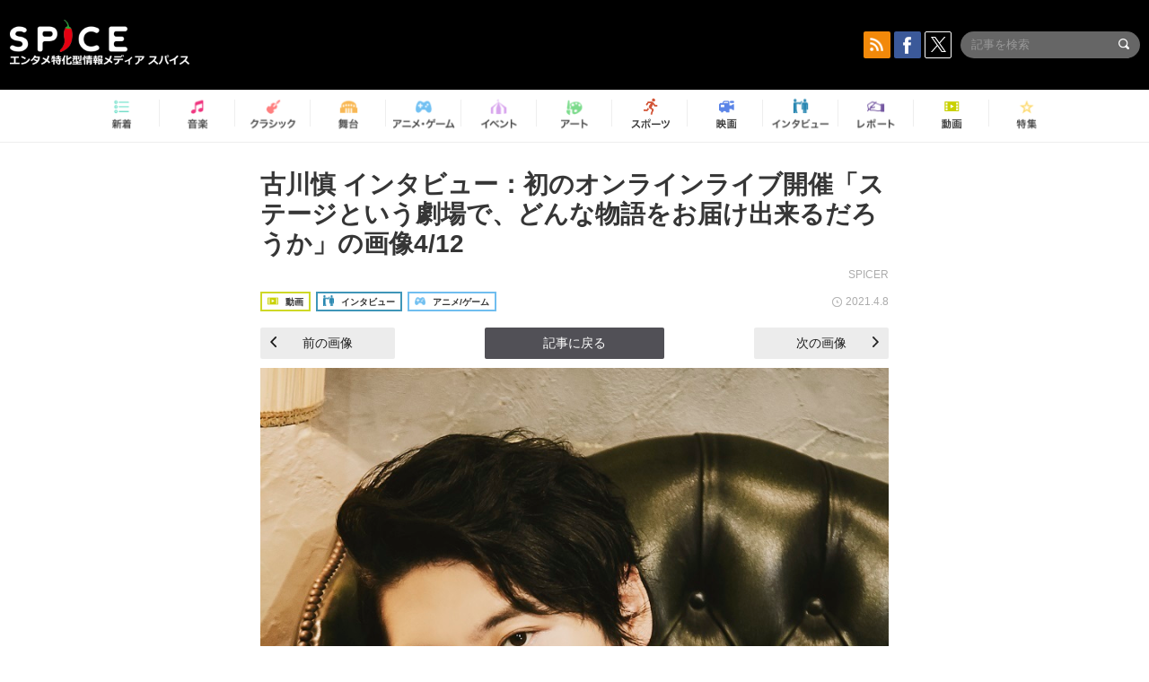

--- FILE ---
content_type: text/html; charset=UTF-8
request_url: https://spice.eplus.jp/articles/285501/images/950705
body_size: 43818
content:
<!DOCTYPE html>
<html xmlns="http://www.w3.org/1999/xhtml" lang="ja">
    <head>
        <meta http-equiv="Content-Type" content="text/html; charset=UTF-8" />
<title>「【画像】古川慎 インタビュー：初のオンラインライブ開催「ステージという劇場で、どんな物語をお届け出来るだろうか」」の画像4/12 | SPICE - エンタメ特化型情報メディア スパイス</title>

<meta http-equiv="Content-Language" content="ja">
<meta name="google" content="notranslate">

<meta name="viewport" content="width=device-width, initial-scale=1.0, minimum-scale=1.0, maximum-scale=1.0, user-scalable=no" />
<meta http-equiv="X-UA-Compatible" content="IE=edge,chrome=1" />

<meta name="description" content="「古川慎 インタビュー：初のオンラインライブ開催「ステージという劇場で、どんな物語をお届け出来るだろうか」」の関連画像4/12です。">
<meta name="copyright" content="Copyright eplus inc. All Rights Reserved." />

<meta property="og:title" content="「【画像】古川慎 インタビュー：初のオンラインライブ開催「ステージという劇場で、どんな物語をお届け出来るだろうか」」の画像4/12 | SPICE - エンタメ特化型情報メディア スパイス" />
<meta property="og:type" content="article" />
<meta property="og:image" content="https://spice.eplus.jp/images/O343jd9cg8HZD5t0a2fogWowox1pjmlhwvGt0OT5AvrTTn7mZiYhcjbkH9epmnyV" />
<meta property="og:url" content="https://spice.eplus.jp/articles/285501/images/950705" />
<meta property="og:site_name" content="SPICE（スパイス）｜エンタメ特化型情報メディア スパイス" />
<meta property="og:description" content="「古川慎 インタビュー：初のオンラインライブ開催「ステージという劇場で、どんな物語をお届け出来るだろうか」」の関連画像4/12です。" />
<meta property="fb:app_id" content="491697727652745" />
<meta name="twitter:card" content="summary_large_image">
<meta name="twitter:site" content="@spice_topics">
<meta name="twitter:title" content="「【画像】古川慎 インタビュー：初のオンラインライブ開催「ステージという劇場で、どんな物語をお届け出来るだろうか」」の画像4/12 | SPICE - エンタメ特化型情報メディア スパイス">
<meta name="twitter:description" content="「古川慎 インタビュー：初のオンラインライブ開催「ステージという劇場で、どんな物語をお届け出来るだろうか」」の関連画像4/12です。">
<meta name="twitter:image:src" content="https://spice.eplus.jp/images/O343jd9cg8HZD5t0a2fogWowox1pjmlhwvGt0OT5AvrTTn7mZiYhcjbkH9epmnyV">

<link rel="shortcut icon" type="image/x-icon" href="/img/favicon.ico" />
<link rel="icon" sizes="16x16" href="/img/icons/logo/16x16.png">
<link rel="icon" sizes="32x32" href="/img/icons/logo/32x32.png">
<link rel="icon" sizes="57x57" href="/img/icons/logo/57x57.png">
<link rel="icon" sizes="60x60" href="/img/icons/logo/60x60.png">
<link rel="icon" sizes="70x70" href="/img/icons/logo/70x70.png">
<link rel="icon" sizes="72x72" href="/img/icons/logo/72x72.png">
<link rel="icon" sizes="76x76" href="/img/icons/logo/76x76.png">
<link rel="icon" sizes="96x96" href="/img/icons/logo/96x96.png">
<link rel="icon" sizes="114x114" href="/img/icons/logo/114x114.png">
<link rel="icon" sizes="144x144" href="/img/icons/logo/144x144.png">
<link rel="icon" sizes="120x120" href="/img/icons/logo/120x120.png">
<link rel="apple-touch-icon" type="image/png" sizes="96x96" href="/img/icons/logo/96x96.png">
<link rel="apple-touch-icon" type="image/png" sizes="114x114" href="/img/icons/logo/114x114.png">
<link rel="apple-touch-icon" type="image/png" sizes="144x144" href="/img/icons/logo/144x144.png">
<link rel="apple-touch-icon" type="image/png" sizes="120x120" href="/img/icons/logo/120x120.png">
<link rel="apple-touch-icon" type="image/png" sizes="150x150" href="/img/icons/logo/150x150.png">
<link rel="apple-touch-icon" type="image/png" sizes="152x152" href="/img/icons/logo/152x152.png">
<link rel="apple-touch-icon" type="image/png" sizes="160x160" href="/img/icons/logo/160x160.png">
<link rel="apple-touch-icon" type="image/png" sizes="196x196" href="/img/icons/logo/196x196.png">
<link rel="apple-touch-icon" type="image/png" sizes="310x310" href="/img/icons/logo/310x310.png">
<meta name="msapplication-TileColor" content="#fff">
<meta name="msapplication-square70x70logo" content="/img/icons/logo/70x70.png"/>
<meta name="msapplication-square150x150logo" content="/img/icons/logo/150x150.png"/>
<meta name="msapplication-wide310x150logo" content="/img/icons/logo/310x150.png"/>
<meta name="msapplication-square310x310logo" content="/img/icons/logo/310x310.png"/>
<meta name="theme-color" content="#1e1e1e">

<meta name="apple-mobile-web-app-title" content="SPICE">

<meta name="apple-itunes-app" content="app-id=465887673">
<meta name="google-play-app" content="app-id=jp.eplus.android.all.app">

<link rel="prev" href="https://spice.eplus.jp/articles/285501/images/950689" />
<link rel="next" href="https://spice.eplus.jp/articles/285501/images/951553" />
<link rel="canonical" href="https://spice.eplus.jp/articles/285501/images/950705" />


<link href="/third_party/bootstrap_customized/css/bootstrap.min.css" rel="stylesheet">
<link rel="stylesheet" href="/third_party/jasny-jquery.smartbanner/jquery.smartbanner.css" type="text/css" media="screen">
<!--Service Specific-->

<link rel="stylesheet" href="/dist/app.min.css"/>
<!--[if lt IE 9]>
<script src="//oss.maxcdn.com/libs/html5shiv/3.7.0/html5shiv.js"></script>
<script src="//oss.maxcdn.com/libs/respond.js/1.3.0/respond.min.js"></script>
<![endif]-->
        <link rel="stylesheet" href="/dist/page/article.css"/>
<script type="text/javascript">
    window.dataLayer = window.dataLayer || [];
    window.dataLayer.push({'article_genre': 'アニメ/ゲーム'});
</script>

    </head>

    <body class="drawer drawer-left body-article">
        <script type="text/javascript">
window.__user_cookie_id = 'rVymtjjh40dihMBlyCGDIMGTnQqjDHsSnwPO';
</script>
<!-- Google Tag Manager -->
<noscript><iframe src="//www.googletagmanager.com/ns.html?id=GTM-MCRPHL"
height="0" width="0" style="display:none;visibility:hidden"></iframe></noscript>
<script>(function(w,d,s,l,i){w[l]=w[l]||[];w[l].push({'gtm.start':
new Date().getTime(),event:'gtm.js'});var f=d.getElementsByTagName(s)[0],
j=d.createElement(s),dl=l!='dataLayer'?'&l='+l:'';j.async=true;j.src=
'//www.googletagmanager.com/gtm.js?id='+i+dl;f.parentNode.insertBefore(j,f);
})(window,document,'script','dataLayer','GTM-MCRPHL');</script>
<!-- End Google Tag Manager -->

        <div role="banner">
            <div class="drawer-main drawer-default">
                <nav class="drawer-nav slidemenu" role="navigation">
                    <a class="item home clearfix" href="/">
    <div class="media-box"><span class="icon icon-menu home"></span></div><span class="text"> ホームへ戻る</span><span class="icon icon-arrow right gray"></span>
</a>

<h4 class="category-title">特集</h4>
<ul class="featured-list list-unstyled">
        <li>
        <a class="item clearfix" href="https://spice.eplus.jp/featured/0000163038/articles" style="padding-top: 4px;">
        <div class="desc-box featured-desc-box">
            <p>GO-AheadZ</p>
        </div>
        <span class="icon icon-arrow right gray"></span>
        </a>
    </li>
        <li>
        <a class="item clearfix" href="https://spice.eplus.jp/featured/0000172838/articles" style="padding-top: 4px;">
        <div class="desc-box featured-desc-box">
            <p>ショパン国際ピアノ・コンクール</p>
        </div>
        <span class="icon icon-arrow right gray"></span>
        </a>
    </li>
        <li>
        <a class="item clearfix" href="https://spice.eplus.jp/featured/0000120164/articles" style="padding-top: 4px;">
        <div class="desc-box featured-desc-box">
            <p>STAND UP! CLASSIC FESTIVAL</p>
        </div>
        <span class="icon icon-arrow right gray"></span>
        </a>
    </li>
        <li>
        <a class="item clearfix" href="https://spice.eplus.jp/featured/0000166611/articles" style="padding-top: 4px;">
        <div class="desc-box featured-desc-box">
            <p>RUSH BALL 2025 オフィシャルレポート</p>
        </div>
        <span class="icon icon-arrow right gray"></span>
        </a>
    </li>
        <li>
        <a class="item clearfix" href="https://spice.eplus.jp/featured/0000172169/articles" style="padding-top: 4px;">
        <div class="desc-box featured-desc-box">
            <p>BRAHMAN 30th Anniversary</p>
        </div>
        <span class="icon icon-arrow right gray"></span>
        </a>
    </li>
        <li>
        <a class="item clearfix" href="https://spice.eplus.jp/featured/0000172137/articles" style="padding-top: 4px;">
        <div class="desc-box featured-desc-box">
            <p>K-Musical Market</p>
        </div>
        <span class="icon icon-arrow right gray"></span>
        </a>
    </li>
        <li>
        <a class="item clearfix" href="https://spice.eplus.jp/featured/0000171590/articles" style="padding-top: 4px;">
        <div class="desc-box featured-desc-box">
            <p>届け!スタミュミュ愛</p>
        </div>
        <span class="icon icon-arrow right gray"></span>
        </a>
    </li>
        <li>
        <a class="item clearfix" href="https://spice.eplus.jp/featured/0000170284/articles" style="padding-top: 4px;">
        <div class="desc-box featured-desc-box">
            <p>ミュージカル『LAZARUS』上演記念特別連載 ～より楽しみ、理解するために～</p>
        </div>
        <span class="icon icon-arrow right gray"></span>
        </a>
    </li>
        <li>
        <a class="item clearfix" href="https://spice.eplus.jp/featured/0000169895/articles" style="padding-top: 4px;">
        <div class="desc-box featured-desc-box">
            <p>FAVOY</p>
        </div>
        <span class="icon icon-arrow right gray"></span>
        </a>
    </li>
        <li>
        <a class="item clearfix" href="https://spice.eplus.jp/featured/0000170582/articles" style="padding-top: 4px;">
        <div class="desc-box featured-desc-box">
            <p>eplus weekend club</p>
        </div>
        <span class="icon icon-arrow right gray"></span>
        </a>
    </li>
    </ul>
<a class="item link-featured clearfix" href="https://spice.eplus.jp/featured">
    <div class="media-box"><span class="icon icon-menu ico-feature"></span></div><span class="text">特集をもっと見る</span><span class="icon icon-arrow right gray"></span>
</a>


<h4 class="category-title">記事種別</h4>
<ul class="list-unstyled">
    <li><a class="item movie clearfix" href="https://spice.eplus.jp/articles/movies">
        <div class="media-box"><span class="icon icon-menu movie"></span></div><span class="text">動画</span><span class="icon icon-arrow right gray"></span>
        </a></li>
    <li><a class="item interview clearfix" href="/articles/interviews">
        <div class="media-box"><span class="icon icon-menu interview"></span></div><span class="text">インタビュー</span><span class="icon icon-arrow right gray"></span>
    </a></li>
    <li><a class="item report clearfix" href="/articles/reports">
        <div class="media-box"><span class="icon icon-menu report"></span></div><span class="text">レポート</span><span class="icon icon-arrow right gray"></span>
    </a></li>
</ul>

<h4 class="category-title">カテゴリー</h4>
<ul class="list-unstyled">
    <li><a class="item all clearfix" href="https://spice.eplus.jp/articles">
        <div class="media-box"><span class="icon icon-menu all"></span></div><span class="text">新着</span><span class="icon icon-arrow right gray"></span>
        </a></li>
    <li><a class="item music clearfix" href="https://spice.eplus.jp/articles/music">
        <div class="media-box"><span class="icon icon-menu music"></span></div><span class="text">音楽</span><span class="icon icon-arrow right gray"></span>
        </a></li>
    <li><a class="item classic clearfix" href="https://spice.eplus.jp/articles/classic">
        <div class="media-box"><span class="icon icon-menu classic"></span></div><span class="text">クラシック</span><span class="icon icon-arrow right gray"></span>
        </a></li>
    <li><a class="item drama clearfix" href="https://spice.eplus.jp/articles/play">
        <div class="media-box"><span class="icon icon-menu drama"></span></div><span class="text">舞台</span><span class="icon icon-arrow right gray"></span>
        </a></li>
    <li><a class="item game clearfix" href="https://spice.eplus.jp/articles/animation_or_game">
        <div class="media-box"><span class="icon icon-menu game"></span></div><span class="text">アニメ/ゲーム</span><span class="icon icon-arrow right gray"></span>
        </a></li>
    <li><a class="item event clearfix" href="https://spice.eplus.jp/articles/event_or_leisure">
        <div class="media-box"><span class="icon icon-menu event"></span></div><span class="text">イベント/レジャー</span><span class="icon icon-arrow right gray"></span>
        </a></li>
    <li><a class="item art clearfix" href="https://spice.eplus.jp/articles/art">
        <div class="media-box"><span class="icon icon-menu art"></span></div><span class="text">アート</span><span class="icon icon-arrow right gray"></span>
        </a></li>
    <li><a class="item sports clearfix" href="/articles/sports">
        <div class="media-box"><span class="icon icon-menu sports"></span></div><span class="text">スポーツ</span><span class="icon icon-arrow right gray"></span>
    </a></li>
    <li><a class="item cinema clearfix" href="/articles/cinema">
        <div class="media-box"><span class="icon icon-menu cinema"></span></div><span class="text">映画</span><span class="icon icon-arrow right gray"></span>
    </a></li>
</ul>

<div class="item"></div>
                </nav>
            </div>
        </div>

        <div class="drawer-overlay">
            <!-- content -->
            <div class="clearfix">
                <div class="page-body">
                    <header class="app-hidden">
    <div class="site-header clearfix">
                <div class="header-above container">
                        <div id="drawer-btn" class="pull-left visible-xs-block drawer-btn">
                <span class="icon icon-header-menu">&nbsp;</span>
            </div>
                                    <a class="pull-right visible-xs-block" data-toggle="collapse" href="#sp-search" aria-expanded="false" aria-controls="sp-search">
                <span class="icon icon-search">&nbsp;</span>
            </a>
                                    <a class="logo" href="/">&nbsp;</a>

                        <div class="column3-banner-box pull-right hidden-xs clearfix">
                                    <div class="sns-buttons-3column-banner hidden">
                        <a class="sns-text" href="https://www.facebook.com/spiceofficial" target="_blank" style="margin-right:10px;">
                            <span class="btn btn-sns square facebook">
                                <span class="icon icon-facebook"></span>
                            </span>
                            facebook
                        </a>
                        <a href="https://twitter.com/spice_topics" target="_blank" class="sns-text btn btn-sns square twitter">
                            <span class="btn btn-sns square twitter">
                                <span class="icon icon-twitter"></span>
                            </span>
                            twitter
                        </a>
                    </div>
                    <form class="pull-right" id="pc-header-search">
                        <div class="pc-search-wrapper" id="pc-search">
                            <input type="text" class="search-field form-control" name="keywords[]" placeholder="記事を検索"/>
                            <button class="submit" type="submit">
                                <span class="icon icon-search-in-field"></span>
                            </button>
                        </div>
                    </form>
                    <div class="sns-buttons-default pull-right hidden-md">
                        <a href="/rss" class="btn btn-sns square rss">
                            <span class="icon icon-rss"></span>
                        </a>
                        <a href="https://www.facebook.com/spiceofficial" target="_blank" class="btn btn-sns square facebook">
                            <span class="icon icon-facebook"></span>
                        </a>
                        <a href="https://twitter.com/spice_topics" target="_blank" class="btn btn-sns square twitter">
                            <span class="icon icon-twitter"></span>
                        </a>
                    </div>
                
                            </div>
        </div>

                        <div class="sp-search container collapse" id="sp-search">
            <form id="sp-header-search">
                <div class="sp-search-wrapper">
                    <input type="search" class="search-field form-control hidden-sm hidden-md hidden-lg" name="keywords[]" placeholder="記事を検索"/>
                    <button class="submit hidden-sm hidden-md hidden-lg" type="submit">
                        <span class="icon icon-search-in-field"></span>
                    </button>
                </div>
            </form>
        </div>
                    </div>

    <div id="category-menu-wrapper" class=" hidden-xs">
                        
        <!-- begin category-menu -->
        <nav class="category-menu-wrapper grid">
        <ul class="header-category-menu list-unstyled clearfix">
            <li class="rb-sm-only"><a class="rb-top" href="/"> <span class="icon icon-menu-name top"></span> <span class="rb-label">トップ</span></a></li>
            <li><a class="new" href="https://spice.eplus.jp/articles">
                <span class="icon icon-menu-name rb-new"></span>
                <span class="rb-label">新着</span>
                </a></li>
            <li><a class="music" href="https://spice.eplus.jp/articles/music">
                <span class="icon icon-menu-name music"></span>
                <span class="rb-label">音楽</span>
                </a></li>
            <li><a class="classic" href="https://spice.eplus.jp/articles/classic">
                <span class="icon icon-menu-name classic"></span>
                <span class="rb-label">クラシック</span>
                </a></li>
            <li><a class="drama" href="https://spice.eplus.jp/articles/play">
                <span class="icon icon-menu-name drama"></span>
                <span class="rb-label">舞台</span>
                </a></li>
            <li><a class="game" href="https://spice.eplus.jp/articles/animation_or_game">
                <span class="icon icon-menu-name game"></span>
                <span class="rb-label">アニメ・ゲーム</span>
                </a></li>
            <li><a class="event" href="https://spice.eplus.jp/articles/event_or_leisure">
                <span class="icon icon-menu-name event"></span>
                <span class="rb-label">イベント</span>
                </a></li>
            <li><a class="art" href="https://spice.eplus.jp/articles/art">
                <span class="icon icon-menu-name art"></span>
                <span class="rb-label">アート</span>
                </a></li>
            <li><a class="sports" href="https://spice.eplus.jp/articles/sports">
                <span class="icon icon-menu-name sports"></span>
                <span class="rb-label">スポーツ</span>
                </a></li>
            <li><a class="cinema" href="https://spice.eplus.jp/articles/cinema">
                <span class="icon icon-menu-name cinema"></span>
                <span class="rb-label">映画</span>
                </a></li>
            <li><a class="interview" href="https://spice.eplus.jp/articles/interviews">
                <span class="icon icon-menu-name interview"></span>
                <span class="rb-label">インタビュー</span>
                </a></li>
            <li><a class="report" href="https://spice.eplus.jp/articles/reports">
                <span class="icon icon-menu-name report"></span>
                <span class="rb-label">レポート</span>
                </a></li>
            <li><a class="movie" href="https://spice.eplus.jp/articles/movies">
                <span class="icon icon-menu-name movie"></span>
                <span class="rb-label">動画</span>
                </a></li>
            <li><a class="feature" href="https://spice.eplus.jp/featured">
                <span class="icon icon-menu-name feature"></span>
                <span class="rb-label">特集</span>
                </a></li>
        </ul>
        </nav>
        <!-- end category-menu -->
    </div>


    	</header>

                    <div class="container contents-container">

                                                                        <div class="article-page">
                            <main>
                            

<div class="article-detail">
    <article>
        <div class="article-padding attachment">
            <section>
                <h1 class="article-title first">
                    <a style="color:inherit;" href="/articles/285501">古川慎 インタビュー：初のオンラインライブ開催「ステージという劇場で、どんな物語をお届け出来るだろうか」の画像4/12</a>
                </h1>
                                <div class="author">SPICER</div>
                                <div class="article-info rb-article-info clearfix">
                    <div class="rb-card__icon pull-left">
                                                <div class="rb-wrap-icon-text">
                                                        <div class="icon rb-icon-text rb-icon-text--movie">
                                                                <span class="icon rb-icon-cat rb-icon-cat--movie"></span>
                                                                動画
                            </div>
                                                        <div class="icon rb-icon-text rb-icon-text--interview">
                                                                <span class="icon rb-icon-cat rb-icon-cat--interview"></span>
                                                                インタビュー
                            </div>
                                                        <div class="icon rb-icon-text rb-icon-text--game">
                                                                <span class="icon rb-icon-cat rb-icon-cat--game"></span>
                                                                アニメ/ゲーム
                            </div>
                                                    </div>
                                            </div>
                    <div class="time pull-right">
                        <span class="icon icon-clock"></span> 2021.4.8
                    </div>
                </div>
                <div class="prev-next-area">
                    <a class="btn btn-gray btn-prev pull-left " href="/articles/285501/images/950689"><span class="icon icon-arrow black left" style="margin-right: 5px;"></span> 前の画像</a>
                    <a class="btn btn-gray-darker btn-back" href="/articles/285501">記事に戻る</a>
                    <a class="btn btn-gray btn-next pull-right " href="/articles/285501/images/951553">次の画像 <span class="icon icon-arrow black right" style="margin-left: 5px;"></span></a>
                </div>
                                <div class="img-wrapper">
                    <img class="main-img" src="https://spice.eplus.jp/images/O343jd9cg8HZD5t0a2fogWowox1pjmlhwvGt0OT5AvrTTn7mZiYhcjbkH9epmnyV" alt=""/>
                    <p class="img-exp"> </p>
                </div>
                            </section>
        </div>
                <h3 class="title-underline" style="margin-bottom:0;">その他の画像</h3>
        <div id="other-attachments" class="contents-padding">
            <ul class="other-images-detail list-unstyled row">
                                                <li class="col-xs-6 col-sm-4 col-md-3 ">
                    <a href="/articles/285501/images/951605">
                        <div class="thumb">
                            <img class="lazy" src="/img/bg/1.gif" data-original="https://spice.eplus.jp/images/nNR910mvyphVybv1UMddSRkJVUvsnTmmYoZrQYtmGvoyziFVHcfgqVkXZOpSH2oJ/small" alt=""/>
                        </div>
                    </a>
                </li>
                                <li class="col-xs-6 col-sm-4 col-md-3 ">
                    <a href="/articles/285501/images/950688">
                        <div class="thumb">
                            <img class="lazy" src="/img/bg/1.gif" data-original="https://spice.eplus.jp/images/FJnBwbI6H7bA3PzxAO4bDsMByNPKURiOlSlCvy3CmLCVzoYYVM27eRhGH4tFMnIe/small" alt=""/>
                        </div>
                    </a>
                </li>
                                <li class="col-xs-6 col-sm-4 col-md-3 ">
                    <a href="/articles/285501/images/950689">
                        <div class="thumb">
                            <img class="lazy" src="/img/bg/1.gif" data-original="https://spice.eplus.jp/images/MUsswgj9Y4d38iIVUl3SfSZMVLSQQDgYF8OdCpvj2V62EWTyexvCLaEJZkxKS9Tu/small" alt=""/>
                        </div>
                    </a>
                </li>
                                <li class="col-xs-6 col-sm-4 col-md-3 ">
                    <a href="/articles/285501/images/951553">
                        <div class="thumb">
                            <img class="lazy" src="/img/bg/1.gif" data-original="https://spice.eplus.jp/images/Yw7mjIv5p4sPT5kFcxLPSxj9uRJ7r8s6MQ6P0xzawwERnWcb4KhL9VR74nuLTyvP/small" alt=""/>
                        </div>
                    </a>
                </li>
                                <li class="col-xs-6 col-sm-4 col-md-3 ">
                    <a href="/articles/285501/images/951554">
                        <div class="thumb">
                            <img class="lazy" src="/img/bg/1.gif" data-original="https://spice.eplus.jp/images/cELQ3tfkxTYBsjAOltvPwXxP1OL1P3oNtinDJWz8M1qJfYDfbwr35IhRNjCy4Urc/small" alt=""/>
                        </div>
                    </a>
                </li>
                                <li class="col-xs-6 col-sm-4 col-md-3 ">
                    <a href="/articles/285501/images/951555">
                        <div class="thumb">
                            <img class="lazy" src="/img/bg/1.gif" data-original="https://spice.eplus.jp/images/xsoxwBBKdXyaqWMg0PoPwIA0wOt1zQ71j06WBN5Do0ieGPrRQgJuD2tAdjLx3pAN/small" alt=""/>
                        </div>
                    </a>
                </li>
                                <li class="col-xs-6 col-sm-4 col-md-3 ">
                    <a href="/articles/285501/images/951556">
                        <div class="thumb">
                            <img class="lazy" src="/img/bg/1.gif" data-original="https://spice.eplus.jp/images/t5rTQyw8L4EAzce8Gg7kxCa6B8LZJVe7Dn7CW5ka8bNPbmwrh2FWCuxh6YdKrND1/small" alt=""/>
                        </div>
                    </a>
                </li>
                                <li class="col-xs-6 col-sm-4 col-md-3 ">
                    <a href="/articles/285501/images/951557">
                        <div class="thumb">
                            <img class="lazy" src="/img/bg/1.gif" data-original="https://spice.eplus.jp/images/xbrVsshKYufaJcHoymxDcihKCcatA7LDtj7FuPAY8irVnkx1IkfxiZiJoIGKuCP8/small" alt=""/>
                        </div>
                    </a>
                </li>
                                <li class="col-xs-6 col-sm-4 col-md-3 ">
                    <a href="/articles/285501/images/951558">
                        <div class="thumb">
                            <img class="lazy" src="/img/bg/1.gif" data-original="https://spice.eplus.jp/images/ulHyVfvCylXJxbVOWvjlMEUtxgosVXUMi1L0UMQFeDGYdNmsG7t53ywR6Wd2HVRw/small" alt=""/>
                        </div>
                    </a>
                </li>
                                <li class="col-xs-6 col-sm-4 col-md-3 ">
                    <a href="/articles/285501/images/951559">
                        <div class="thumb">
                            <img class="lazy" src="/img/bg/1.gif" data-original="https://spice.eplus.jp/images/jIvroChGdltDVC5d5jktDoJFvC6h5LAS6vQuXgMk0KIjyDK9dWOB8Hm9b3lLiTZl/small" alt=""/>
                        </div>
                    </a>
                </li>
                                <li class="col-xs-6 col-sm-4 col-md-3 ">
                    <a href="/articles/285501/images/951562">
                        <div class="thumb">
                            <img class="lazy" src="/img/bg/1.gif" data-original="https://spice.eplus.jp/images/DWbXEMeShlcrvDcbQKpxa1xdlbPlWm21GSyKcX2zQEH8pL2jLf4oa6hlGDko7AI1/small" alt=""/>
                        </div>
                    </a>
                </li>
                            </ul>
            <hr class="visible-xs-block" style="margin:5px -15px 15px;">
            
                    </div>
            </article>
</div>

                            </main>
                            <aside>
                                
                            </aside>
                                                        <div class="breadcrumb-area hidden-xs">
                                <div class="container breadcrumb-container">
                                    <ul class="list-inline list-unstyled">
                                                                                <li>
                                                                                        <a href="https://eplus.jp">イープラス</a>
                                                                                        <span class="icon icon-arrow gray right"></span>                                        </li>
                                                                                <li>
                                                                                        <a href="https://eplus.jp/sf/word/0000073670">古川慎</a>
                                                                                        <span class="icon icon-arrow gray right"></span>                                        </li>
                                                                                <li>
                                                                                        <a href="https://spice.eplus.jp/articles/285501">古川慎 インタビュー：初のオンラインライブ開催「ステージという劇場で、どんな物語をお届け出来るだろうか」</a>
                                                                                        <span class="icon icon-arrow gray right"></span>                                        </li>
                                                                                <li>
                                                                                        画像4/12
                                                                                                                                </li>
                                                                            </ul>
                                </div>
                            </div>
                                                    </div>
                        
                                            </div>
                    <div id="page-bottom-buttons" class="page-bottom-buttons visible-xs-block">
    <div class="container clearfix">
                <a class="btn-page-bottom pull-left app-hidden" href="" data-type="share">
            <span class="btn-img share"></span>
        </a>
                <a class="btn-page-bottom pull-right" href="" data-type="totop">
            <span class="btn-img totop"></span>
        </a>
    </div>
</div>

<div id="page-bottom-buttons-bg" class="action-sheet-backdrop"></div>
<div id="page-bottom-buttons-sheet" class="action-sheet">
    <div class="container">
        <div class="action-outer">
            <div class="title item">シェア / 保存先を選択</div>
            <ul class="list-unstyled">
                <li>
                    <a class="item" href="javascript:" data-type="facebook" data-url="http://www.facebook.com/share.php?u=https%3A%2F%2Fspice.eplus.jp%2Farticles%2F285501%2Fimages%2F950705">facebook</a>
                </li>
                <li>
                    <a class="item" href="javascript:" data-type="twitter" data-url="http://twitter.com/share?count=horizontal&amp;url=https%3A%2F%2Fspice.eplus.jp%2Farticles%2F285501%2Fimages%2F950705&amp;text=%E3%80%8C%E3%80%90%E7%94%BB%E5%83%8F%E3%80%91%E5%8F%A4%E5%B7%9D%E6%85%8E%20%E3%82%A4%E3%83%B3%E3%82%BF%E3%83%93%E3%83%A5%E3%83%BC%EF%BC%9A%E5%88%9D%E3%81%AE%E3%82%AA%E3%83%B3%E3%83%A9%E3%82%A4%E3%83%B3%E3%83%A9%E3%82%A4%E3%83%96%E9%96%8B%E5%82%AC%E3%80%8C%E3%82%B9%E3%83%86%E3%83%BC%E3%82%B8%E3%81%A8%E3%81%84%E3%81%86%E5%8A%87%E5%A0%B4%E3%81%A7%E3%80%81%E3%81%A9%E3%82%93%E3%81%AA%E7%89%A9%E8%AA%9E%E3%82%92%E3%81%8A%E5%B1%8A%E3%81%91%E5%87%BA%E6%9D%A5%E3%82%8B%E3%81%A0%E3%82%8D%E3%81%86%E3%81%8B%E3%80%8D%E3%80%8D%E3%81%AE%E7%94%BB%E5%83%8F4%2F12%20%7C%20SPICE%20-%20%E3%82%A8%E3%83%B3%E3%82%BF%E3%83%A1...">twitter</a>
                </li>
                <li>
                    <a class="item" href="javascript:" data-type="line" data-url="http://line.me/R/msg/text/?%E3%80%8C%E3%80%90%E7%94%BB%E5%83%8F%E3%80%91%E5%8F%A4%E5%B7%9D%E6%85%8E%20%E3%82%A4%E3%83%B3%E3%82%BF%E3%83%93%E3%83%A5%E3%83%BC%EF%BC%9A%E5%88%9D%E3%81%AE%E3%82%AA%E3%83%B3%E3%83%A9%E3%82%A4%E3%83%B3%E3%83%A9%E3%82%A4%E3%83%96%E9%96%8B%E5%82%AC%E3%80%8C%E3%82%B9...%EF%BD%9CSPICE%EF%BD%9Chttps%3A%2F%2Fspice.eplus.jp%2Farticles%2F285501%2Fimages%2F950705">LINE</a>
                </li>
                <li>
                    <a class="item" href="javascript:" data-type="mail" data-url="mailto:?body=%E3%80%8C%E3%80%90%E7%94%BB%E5%83%8F%E3%80%91%E5%8F%A4%E5%B7%9D%E6%85%8E%20%E3%82%A4%E3%83%B3%E3%82%BF%E3%83%93%E3%83%A5%E3%83%BC%EF%BC%9A%E5%88%9D%E3%81%AE%E3%82%AA%E3%83%B3%E3%83%A9%E3%82%A4%E3%83%B3%E3%83%A9%E3%82%A4%E3%83%96%E9%96%8B%E5%82%AC%E3%80%8C%E3%82%B9...%EF%BD%9CSPICE%EF%BD%9Chttps%3A%2F%2Fspice.eplus.jp%2Farticles%2F285501%2Fimages%2F950705">メール</a>
                </li>
            </ul>
        </div>
    </div>
    <div class="container">
        <div class="action-outer cancel">
            <a class="item" href="javascript:" data-type="cancel">キャンセル</a>
        </div>
    </div>
</div>
                    <!-- begin footer -->
<footer class="site-footer js-side-share-btn-hide-pos">
    <div class="container">
                        
                <a class="totop-button-pc hidden-xs" href=""><span class="icon icon-arrow white up"></span></a>
        <div class="pc-footer hidden-xs">
            <a class="logo" href="/"></a>
                        <div class="row">
                <div class="col-sm-6 col-md-5 col-lg-6 pull-left">
                    <div class="container-fluid">
                                                <div class="row fb-page" data-href="https://www.facebook.com/spiceofficial" data-height="120" data-hide-cover="false" data-show-facepile="true" data-show-posts="false"><div class="fb-xfbml-parse-ignore"><blockquote cite="https://www.facebook.com/facebook"><a href="https://www.facebook.com/facebook">Facebook</a></blockquote></div></div>
                        <div class="row top-buffer">
                            <a href="https://twitter.com/spice_topics" class="twitter-follow-button" data-show-count="false" data-lang="ja">@spice_topicsさんをフォロー</a>
                        </div>
                                            </div>
                </div>
                <div class="col-sm-6 col-md-5 col-lg-4">
                    <div class="col-sm-7 col-md-6">
                        <ul class="footer-category-link list-unstyled">
                            <li><a class="music" href="https://spice.eplus.jp/articles/music">- 音楽</a></li>
                            <li><a class="drama" href="https://spice.eplus.jp/articles/play">- 舞台</a></li>
                            <li><a class="event" href="https://spice.eplus.jp/articles/event_or_leisure">- イベント・レジャー</a></li>
                            <li><a class="classic" href="https://spice.eplus.jp/articles/classic">- クラシック</a></li>
                            <li><a class="game" href="https://spice.eplus.jp/articles/animation_or_game">- アニメ・ゲーム</a></li>
                            <li><a class="art" href="https://spice.eplus.jp/articles/art">- アート</a></li>
                            <li><a class="sports-rb" href="https://spice.eplus.jp/articles/sports">- スポーツ</a></li>
                            <li><a class="cinema-rb" href="https://spice.eplus.jp/articles/cinema">- 映画</a></li>
                        </ul>
                    </div>
                    <div class="col-sm-5 col-md-6">
                        <ul class="footer-category-link list-unstyled">
                            <li><a class="movie" href="https://spice.eplus.jp/articles/movies">- 動画</a></li>
                            <li><a class="search-color1" href="https://spice.eplus.jp/article/search?type_ids%5B%5D=101">- ニュース</a></li>
                            <li><a class="search-color2" href="https://spice.eplus.jp/articles/interviews">- インタビュー</a></li>
                            <li><a class="search-color3" href="https://spice.eplus.jp/articles/reports">- レポート</a></li>
                            <li><a class="search-color4" href="https://spice.eplus.jp/article/search?type_ids%5B%5D=104">- コラム</a></li>
                            <li><a class="featured" href="https://spice.eplus.jp/featured">- 特集</a></li>
                        </ul>
                    </div>
                </div>
                <div class="col-sm-12 col-md-2 col-lg2">
                    <ul class="footer-static-link list-unstyled">
                        <li><a href="https://corp.eplus.jp/" target="_blank">運営会社</a></li>
						<li><a href="/partner">記事提供一覧</a></li>
                        <li><a href="/inquiry">掲載依頼 / お問い合わせ</a></li>
                        <li><a href="/recruitment">採用情報</a></li>
                        <li><a href="/policy">利用規約</a></li>
                        <li><a href="https://eplus.jp/sf/law/privacy" target="_blank">プライバシーポリシー</a></li>
                    </ul>
                    <div class="footer-static-link jasrac"><img src="/img/icons/jasrac.jpg" alt=""><span>JASRAC許諾第9008487009Y31018号</span></div>
                </div>

                <div class="text-center">
                    <a href="/rss" class="btn btn-sns rss">
                        <span class="icon icon-rss"></span> RSSフィードの購読はこちら
                        <span class="icon icon-arrow white right"></span>
                    </a>
                </div>
            </div>
        </div>
                <small>Copyright eplus inc. All Rights Reserved.</small>
    </div>
</footer>
<!-- end footer -->
                </div>
            </div>
        </div>

        <script src="/dist/core.min.js" type="text/javascript"></script>
<script src="/dist/app.min.js" type="text/javascript"></script>

<script type="text/javascript">
Spice.config = {
    baseUrl: 'https://spice.eplus.jp/',
    apiUrl: 'https://spice.eplus.jp/api',
    appAccess: false
};
_.extend(App.config, Spice.config);

var Eplus = Eplus || {};
(function(){
    Eplus.App = Eplus.App || {};
    Eplus.App.optimizePage = function() {
        $('.app-hidden').hide();
        $('body.body-article .page-body').css('padding-top', '0px');
        $('body.body-static .page-body').css('padding-top', '0px');
        $('.body-article .sns-share-area').css('padding-bottom', '0px');
    };
})();
</script>

<script type="text/javascript">
$(function(){
    $('#show-more-attachments').on('click', function(){
        $('#other-attachments li:hidden').removeClass('hidden');
        $('#show-more-attachments').hide();
    });
});
</script>
<script>
    $(function() {
        var imgTags = $('img');
        imgTags.attr({onmousedown: 'return false', onselectstart: 'return false'}).css('pointer-events', 'none');

        imgTags.on('contextmenu', function(e) {
            e.preventDefault();
            return false;
        });
    });
</script>


<div id="fb-root">
</div>
<script type="text/javascript">
$(function(){
    var p = App.pageApp || {};
    var c = p.config || {};
    if(p.cls){
        Spice.app = new p.cls(c);
    }else{
        Spice.app = new App.GlobalView(c);
    }
});
</script>

<script>
// facebook plugin (like button, share button, footer)
(function(d, s, id) {
var js, fjs = d.getElementsByTagName(s)[0];
if (d.getElementById(id)) return;
js = d.createElement(s); js.id = id;
js.src = "//connect.facebook.net/ja_JP/sdk.js#xfbml=1&version=v2.3&appId=491697727652745";
fjs.parentNode.insertBefore(js, fjs);
}(document, 'script', 'facebook-jssdk'));

// twitter (follow button, tweet button)
window.twttr = (function(d,s,id){var js,fjs=d.getElementsByTagName(s)[0],t=window.twttr||{};if(d.getElementById(id)) return t;js=d.createElement(s);js.id=id;js.src="https://platform.twitter.com/widgets.js";fjs.parentNode.insertBefore(js,fjs);t._e=[];t.ready=function(f){t._e.push(f);};return t;}(document,"script","twitter-wjs"));
</script>

<script type="text/javascript" src="https://b.st-hatena.com/js/bookmark_button.js" charset="utf-8" async="async"></script>

<script type="text/javascript" src="https://www.dropbox.com/static/api/2/dropins.js" id="dropboxjs" data-app-key="jxfifukdkngq634"></script>

<script type="text/javascript" src="https://jsoon.digitiminimi.com/js/widgetoon.js"></script>
<script type="text/javascript" src="/third_party/ellipsis.js"></script>
<script> widgetoon_main(); </script>

<script type="application/ld+json">
    {
        "@context": "http://schema.org",
        "@type": "BreadcrumbList",
        "itemListElement": [
                        {
                "@type": "ListItem",
                "position": 1,
                "item": {
                    "@id": "https://eplus.jp",
                    "name": "TOP"
                }
            },                        {
                "@type": "ListItem",
                "position": 2,
                "item": {
                    "@id": "https://eplus.jp/sf/word/0000073670",
                    "name": "古川慎"
                }
            },                        {
                "@type": "ListItem",
                "position": 3,
                "item": {
                    "@id": "https://spice.eplus.jp/articles/285501",
                    "name": "古川慎 インタビュー：初のオンラインライブ開催「ステージという劇場で、どんな物語をお届け出来るだろうか」"
                }
            }                    ]
    }
</script>

    </body>
</html>
